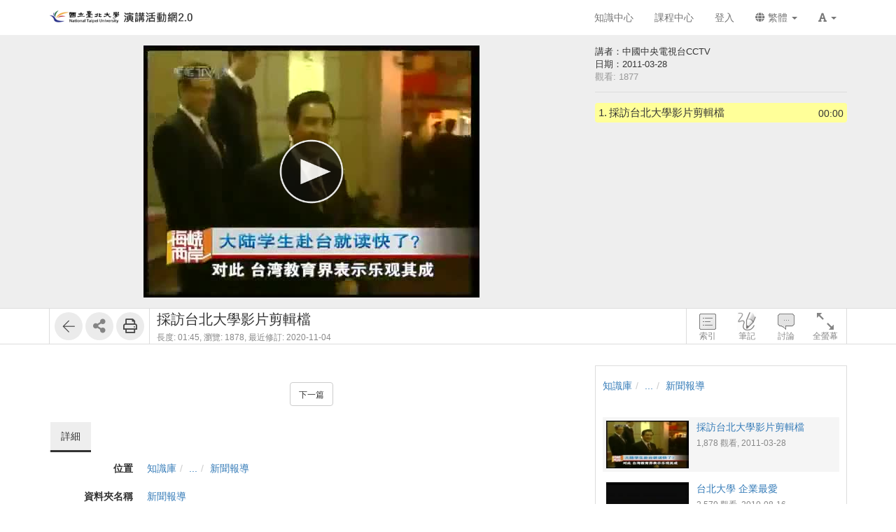

--- FILE ---
content_type: text/css
request_url: https://fms.ntpu.edu.tw/res/adf4/sys/pages/media/css/kmmedia.css
body_size: 1250
content:
/**  kmmedia css  **/
        
.page-width {width:1064px}
.info-width {width:826px}
.side-width {width:300px}
.init-height {height:422px;}
.width-expand {width:100%;}

.box-centered {margin:0 auto}
.box-center-center {position: absolute; top:0; bottom: 0; left: 0; right:0; margin: auto;}


.show {display: block}
.hide {display: none}
.hideModal {display: none}

.transitionOn {transition: all .4s ease;}

#titlePanel {padding: 0px 10px; position: relative; overflow: hidden;}
    #titlePanel .title { width: 100%;}

#controlPanel {float: right; padding: 2px 2px;}
    #controlPanel ul.btn-list {padding: 0; margin: 0; list-style: none;}
    #controlPanel ul.btn-list>div, #controlPanel ul.btn-list>li {display: inline-block; vertical-align: top;}
    #controlPanel .control-btn { position: relative; color: #535353; width: 56px; text-align: center; font-size: 12px; padding-top: 28px; cursor: pointer; opacity: 0.7; transition: opacity 0.1s linear; }
    #controlPanel .control-btn:before { content: ""; display: inline-block; background-repeat: no-repeat; background-image: url(/sys/res/icon/media_control.png); width: 28px; height: 28px; position: absolute; top: 2px; right: 0; left: 0; margin: auto; }
    #controlPanel .control-btn[role="settings"]:before      {background-position: -28px 0px;}
    #controlPanel .control-btn[role="index"]:before       {background-position: -28px -28px;}
    #controlPanel .control-btn[role="note"]:before          {background-position: -28px -56px;}
    #controlPanel .control-btn[role="discuss"]:before       {background-position: -28px -84px;}
    #controlPanel .control-btn[role="fullscreen"]:before    {background-position: -28px -112px;}
    #controlPanel .control-btn[role="quizEdit"]:before    {background-image: url(/sys/res/icon/videoQuiz.png); background-position: 0px 0px;}
    #controlPanel .control-btn:hover {opacity: 1;}
    #controlPanel .control-btn:active:before {transform: scale(0.94); transform-origin: center;}

    /*active*/
    #controlPanel .control-btn.active, #controlPanel .open>.control-btn[role="settings"] {opacity: 1 ; color: #6698f3;}
    #controlPanel .open>.control-btn[role="settings"]:before    {background-position: -56px 0px;}
    #controlPanel .control-btn.active[role="index"]:before    {background-position: -56px -28px;}
    #controlPanel .control-btn.active[role="note"]:before       {background-position: -56px -56px;}
    #controlPanel .control-btn.active[role="discuss"]:before    {background-position: -56px -84px;}
    #controlPanel .control-btn.active[role="fullscreen"]:before {background-position: -56px -112px;}
    #controlPanel .control-btn.active[role="quizEdit"]:before    {background-position: 0px -28px;}

    /* setting dropdown triangle position */
    #controlPanel .dropdown-menu:before {left: 20px;}
    #controlPanel .dropdown-menu:after  {left: 21px;}
    #controlPanel .pull-right > .dropdown-menu:before {left: initial; right: 20px;}
    #controlPanel .pull-right > .dropdown-menu:after  {left: initial; right: 21px;}

.clearfix:before, .clearfix:after {content: ""; display: table;}  /* ignore the coding style to minimize the space */
.clearfix:after {clear: both;}
.clearfix {*zoom: 1; /*For IE 6&7 only*/}


@media (max-width: 1199px) {

    .info-width {
        width:626px;
    }
}

@media (max-width: 991px) {

    .info-width {
        width:100%;
    }

    .side-width {
        width: 100%;
    }
    
    /* hide editor tools when window is narrow */
    .addModuleArea, .fs-index-editor-toolbar, .tool,
    .step .item:hover .step-menu,
    .step.is-admin .item:hover .grab,
    .faqBox .grab {
        display: none;
    }

    #ctrl-container {
        padding: 0;
    }
}


@media screen and (-webkit-min-device-pixel-ratio: 1.5) {
    .logo {
        background-image: url('/sys/res/icon/logo/sysbar_logo_3x.png');
    }
}

@media screen and (-webkit-min-device-pixel-ratio: 2) {
    .logo {
        background-image: url('/sys/res/icon/logo/sysbar_logo_3x.png');
    }
}

@media screen and (-webkit-min-device-pixel-ratio: 3) {
    .logo {
        background-image: url('/sys/res/icon/logo/sysbar_logo_3x.png');
    }
}

--- FILE ---
content_type: text/javascript
request_url: https://fms.ntpu.edu.tw/res/adf4/sys/js/richtexteditor/lang/rte-lang-zh-Hant.js
body_size: 4146
content:
//Chinese Traditional , 繁體中文
RTE_DefaultConfig.text_language = "語言";	//"Language"
RTE_DefaultConfig.text_ok = "確定";	//"OK"
RTE_DefaultConfig.text_cancel = "取消";	//"Cancel"
RTE_DefaultConfig.text_normal = "正常";	//"Normal"
RTE_DefaultConfig.text_h1 = "標題 1";	//"Headline 1"
RTE_DefaultConfig.text_h2 = "標題 2";	//"Headline 2"
RTE_DefaultConfig.text_h3 = "標題 3";	//"Headline 3"
RTE_DefaultConfig.text_h4 = "標題 4";	//"Headline 4"
RTE_DefaultConfig.text_h5 = "標題 5";	//"Headline 5"
RTE_DefaultConfig.text_h6 = "標題 6";	//"Headline 6"
RTE_DefaultConfig.text_h7 = "標題 7";	//"Headline 7"
RTE_DefaultConfig.text_close = "關閉";	//"Close"
RTE_DefaultConfig.text_bold = "粗體";	//"Bold"
RTE_DefaultConfig.text_italic = "斜體";	//"Italic"
RTE_DefaultConfig.text_underline = "下劃線";	//"Underline"
RTE_DefaultConfig.text_strike = "刪除線";	//"Strike Line"
RTE_DefaultConfig.text_superscript = "上標";	//"Superscript"
RTE_DefaultConfig.text_subscript = "下標";	//"Subcript"
RTE_DefaultConfig.text_ucase = "大寫";	//"Upper Case"
RTE_DefaultConfig.text_lcase = "小寫";	//"Lower Case"
RTE_DefaultConfig.text_removeformat = "刪除格式";	//"Remove Format"
RTE_DefaultConfig.text_insertlink = "插入連結";	//"Insert Link"
RTE_DefaultConfig.text_openlink = "打開連結";	//"Open Link"
RTE_DefaultConfig.text_editlink = "編輯連結";	//"Edit Link"
RTE_DefaultConfig.text_unlink = "刪除連結";	//"Remove Link"
RTE_DefaultConfig.text_controlinsertlink = "@insertlink";	//"@insertlink"
RTE_DefaultConfig.text_controleditlink = "@editlink";	//"@editlink"
RTE_DefaultConfig.text_controlopenlink = "@openlink";	//"@openlink"
RTE_DefaultConfig.text_controlunlink = "@unlink";	//"@unlink"
RTE_DefaultConfig.text_lineheight = "行高";	//"Line Height"
RTE_DefaultConfig.text_indent = "內縮";	//"Indent"
RTE_DefaultConfig.text_outdent = "取消內縮";	//"Outdent"
RTE_DefaultConfig.text_insertblockquote = "引用";	//"Block Quote"
RTE_DefaultConfig.text_removeblockquote = "取消引用";	//"Remove Block Quote"
RTE_DefaultConfig.text_insertorderedlist = "有序清單";	//"Ordered List"
RTE_DefaultConfig.text_insertnumberedlist = "有序清單";	//"Ordered List"
RTE_DefaultConfig.text_insertunorderedlist = "無序清單";	//"Unordered List"
RTE_DefaultConfig.text_inserthorizontalrule = "插入水平線";	//"Insert Horizontal Rule"
RTE_DefaultConfig.text_insertdate = "插入日期";	//"Insert Date"
RTE_DefaultConfig.text_inserttable = "插入表格";	//"Insert Table"
RTE_DefaultConfig.text_insertimage = "插入圖片";	//"Insert Image"
RTE_DefaultConfig.text_insertimagebyurl = "插入圖片";	//"Insert Image By Url"
RTE_DefaultConfig.text_insertvideo = "插入影片";	//"Insert Video"
RTE_DefaultConfig.text_insertcode = "插入程式碼";	//"Insert Code"
RTE_DefaultConfig.text_html2pdf = "建立 PDF";	//"Create PDF"
RTE_DefaultConfig.text_insertemoji = "插入Emoji";	//"Insert Emoji"
RTE_DefaultConfig.text_insertchars = "特殊符號";	//"Special characters"
RTE_DefaultConfig.text_characters = "文字";	//"Characters"
RTE_DefaultConfig.text_fontname = "字體";	//"Font"
RTE_DefaultConfig.text_fontsize = "大小";	//"Size"
RTE_DefaultConfig.text_forecolor = "文字顏色";	//"Text Color"
RTE_DefaultConfig.text_backcolor = "背景顏色";	//"Back Color"
RTE_DefaultConfig.text_justify = "對齊";	//"Justify"
RTE_DefaultConfig.text_justifyleft = "靠左對齊";	//"Justify Left"
RTE_DefaultConfig.text_justifyright = "靠右對齊";	//"Justify Right"
RTE_DefaultConfig.text_justifycenter = "水平置中";	//"Justify Center"
RTE_DefaultConfig.text_justifyfull = "左右對齊";	//"Justify Full"
RTE_DefaultConfig.text_justifynone = "無對齊";	//"Justify None"
RTE_DefaultConfig.text_delete = "刪除";	//"Delete"
RTE_DefaultConfig.text_save = "儲存檔案";	//"Save file"
RTE_DefaultConfig.text_selectall = "選擇全部";	//"Select All"
RTE_DefaultConfig.text_code = "HTML 原始碼";	//"HTML Code"
RTE_DefaultConfig.text_preview = "預覽";	//"Preview"
RTE_DefaultConfig.text_print = "列印";	//"Print"
RTE_DefaultConfig.text_undo = "取消復原";	//"Undo"
RTE_DefaultConfig.text_redo = "復原";	//"Redo"
RTE_DefaultConfig.text_more = "更多";	//"More..."
RTE_DefaultConfig.text_newdoc = "清空";	//"New Doc"
RTE_DefaultConfig.text_help = "幫助";	//"Help"
RTE_DefaultConfig.text_fullscreenenter = "最大化";	//"Fit to Window"
RTE_DefaultConfig.text_fullscreenexit = "最小化";	//"Exit Full Screen"
RTE_DefaultConfig.text_fullscreen = "@text_fullscreenenter";	//"@text_fullscreenenter"
RTE_DefaultConfig.text_imageeditor = "圖片編輯器";	//"Image Editor"
RTE_DefaultConfig.text_imagestyle = "圖片樣式";	//"Image Styles"
RTE_DefaultConfig.text_inlinestyle = "內聯樣式";	//"Inline Styles"
RTE_DefaultConfig.text_paragraphstyle = "段落樣式";	//"Paragraph Styles"
RTE_DefaultConfig.text_linkstyle = "連結樣式";	//"Link Styles"
RTE_DefaultConfig.text_link = "連結";	//"Link"
RTE_DefaultConfig.text_style = "樣式";	//"Styles"
RTE_DefaultConfig.text_cssclass = "Css Class";	//"Css Classes"
RTE_DefaultConfig.text_url = "URL";	//"Url"
RTE_DefaultConfig.text_byurl = "URL";	//"By Url"
RTE_DefaultConfig.text_upload = "上傳";	//"Upload"
RTE_DefaultConfig.text_size = "大小";	//"Size"
RTE_DefaultConfig.text_text = "文字";	//"Text"
RTE_DefaultConfig.text_opennewwin = "另開分頁";	//"Open in new tab"
RTE_DefaultConfig.text_insert = "插入";	//"Insert"
RTE_DefaultConfig.text_update = "更新";	//"Update"
RTE_DefaultConfig.text_find = "搜尋 & 取代";	//"Find&Replace"
RTE_DefaultConfig.text_findwhat = "搜尋";	//"Find"
RTE_DefaultConfig.text_replacewith = "取代";	//"Replace"
RTE_DefaultConfig.text_findnext = "下一個";	//"Next"
RTE_DefaultConfig.text_replaceonce = "取代";	//"Replace"
RTE_DefaultConfig.text_replaceall = "取代全部";	//"Replace All"
RTE_DefaultConfig.text_matchcase = "大小寫需相符";	//"Match Case"
RTE_DefaultConfig.text_matchword = "全字拼寫需相符";	//"Match Word"
RTE_DefaultConfig.text_move_down = "向下移動";	//"Move Down"
RTE_DefaultConfig.text_move_up = "向上移動";	//"Move Up"
RTE_DefaultConfig.text_controlsizeauto = "自動大小";	//"Auto size"
RTE_DefaultConfig.text_controlsize100 = "100% 寬度";	//"100% width"
RTE_DefaultConfig.text_controlsize75 = "75% 寬度";	//"75% width"
RTE_DefaultConfig.text_controlsize50 = "50% 寬度";	//"50% width"
RTE_DefaultConfig.text_controlsize25 = "25% 寬度";	//"25% width"
RTE_DefaultConfig.text_controlsize = "設置大小";	//"Set Size"
RTE_DefaultConfig.text_controlalt = "Alt 文字";	//"Alt text"
RTE_DefaultConfig.text_controljustify = "段落";	//"Justify"
RTE_DefaultConfig.text_imagecaption = "圖片說明";	//"Image Caption"
RTE_DefaultConfig.text_tablecellmerge = "合併儲存格";	//"Merge Cells"
RTE_DefaultConfig.text_tablecellsplitver = "垂直分割儲存格";	//"Split Cells Vertical"
RTE_DefaultConfig.text_tablecellsplithor = "水平分割儲存格";	//"Split Cells Horizontal"
RTE_DefaultConfig.text_tablecellforecolor = "儲存格文字顏色";	//"Cell Text Color"
RTE_DefaultConfig.text_tablecellbackcolor = "儲存格背景顏色";	//"Cell Back Color"
RTE_DefaultConfig.text_tablerowinsertabove = "插入上方列";	//"Insert Row Above"
RTE_DefaultConfig.text_tablerowinsertbelow = "插入下方列";	//"Insert Row Below"
RTE_DefaultConfig.text_tablecolumninsertleft = "插入左方欄";	//"Insert Column Left"
RTE_DefaultConfig.text_tablecolumninsertright = "插入右方欄";	//"Insert Column Right"
RTE_DefaultConfig.text_tablecolumndelete = "刪除欄";	//"Delete Column"
RTE_DefaultConfig.text_tablerowdelete = "刪除列";	//"Delete Row"
RTE_DefaultConfig.text_tabledelete = "刪除表格";	//"Delete Table"
RTE_DefaultConfig.text_tableautosize = "自動大小";	//"Auto Size"
RTE_DefaultConfig.text_tableheader = "表格標題";	//"Table Header"
RTE_DefaultConfig.text_plusbtn = "插入新段落";	//"Add a new paragraph"
RTE_DefaultConfig.text_paste = "貼上";	//"Paste"
RTE_DefaultConfig.text_pasteauto = "貼上";	//"Paste"
RTE_DefaultConfig.text_pastetext = "貼上文字";	//"Paste Text"
RTE_DefaultConfig.text_pasteashtml = "貼上為HTML";	//"Paste as Html"
RTE_DefaultConfig.text_pasteword = "貼上WORD內容";	//"Paste Word"
RTE_DefaultConfig.text_pasteinstruction = "請使用 CTRL+V 將內容貼到下面的框中。\r\n內容將自動清理。";	//"Please use CTRL+V to paste the content into the box below. \\r\\nThe content will be cleaned automatically."
RTE_DefaultConfig.text_paragraphop = "段落";	//"Paragraphs"
RTE_DefaultConfig.text_paragraphs = "段落";	//"Paragraphs"
RTE_DefaultConfig.text_pmoveup = "向上移動";	//"Move Up"
RTE_DefaultConfig.text_pmovedown = "向下移動";	//"Move Down"
RTE_DefaultConfig.text_pduplicate = "重複";	//"Duplicate"
RTE_DefaultConfig.text_pdelete = "刪除";	//"Delete"
RTE_DefaultConfig.text_pmore = "更多..";	//"More.."
RTE_DefaultConfig.text_togglemore = "更多..";	//"More.."
RTE_DefaultConfig.text_toggleborder = "切換邊框";	//"Toggle Border"
RTE_DefaultConfig.text_cut = "剪下";	//"Cut"
RTE_DefaultConfig.text_copy = "複製";	//"Copy"
RTE_DefaultConfig.text_copied = "複製";	//"copied"
RTE_DefaultConfig.text_insertgallery = "從圖庫";	//"Insert Gallery"
RTE_DefaultConfig.text_insertdocument = "加入文件";	//"Insert Document"
RTE_DefaultConfig.text_inserttemplate = "從模板";	//"Insert Template"
RTE_DefaultConfig.text_previewtitle = "預覽";	//"Preview"
RTE_DefaultConfig.text_previewnormal = "正常";	//"Normal"
RTE_DefaultConfig.text_previewmobile = "移動";	//"Mobile"
RTE_DefaultConfig.text_previewtablet = "平板 電腦";	//"Tablet"
RTE_DefaultConfig.text_table = "表格";	//"Table"
RTE_DefaultConfig.text_tablecell = "表格儲存格";	//"Table Cell"
RTE_DefaultConfig.text_tablerow = "列";	//"Table Row"
RTE_DefaultConfig.text_tablecolumn = "欄";	//"Table Column"
RTE_DefaultConfig.text_colorauto = "自動";	//"Automatic"
RTE_DefaultConfig.text_colormore = "自訂色彩";	//"More"
RTE_DefaultConfig.text_colorpicker = "顏色選取器";	//"Color Picker"
RTE_DefaultConfig.text_colorwebpalette = "主題色彩";	//"Web Palette"
RTE_DefaultConfig.text_colornamedcolors = "標準色彩";	//"Named Colors"
RTE_DefaultConfig.text_colorbasic = "基本";	//"Basic"
RTE_DefaultConfig.text_coloraddition = "其他";	//"Addition"
RTE_DefaultConfig.text_colorcode = "色彩代碼";
RTE_DefaultConfig.text_draganddrop = "拖放";	//"Drag and drop"
RTE_DefaultConfig.text_or = "或";	//"or"
RTE_DefaultConfig.text_clicktoupload = "單擊以上傳";	//"Click to upload"
RTE_DefaultConfig.text_defaultimagecaption = "默認圖片標題";	//"Default Image Caption"
RTE_DefaultConfig.text_searchemojis = "搜尋";	//"Search"
RTE_DefaultConfig.text_insertgallerytitle = "@insertgallery";	//"@insertgallery"
RTE_DefaultConfig.text_inserttemplatetitle = "@inserttemplate";	//"@inserttemplate"
RTE_DefaultConfig.text_reachmaxlength = "要插入的文字已達到此字段的字符限制。";	//"The text to be added has reached the character limit for this field."

RTE_DefaultConfig.text_mathjax = '數學';
RTE_DefaultConfig.text_mathjax_title = '以 AsciiMath 表示數學';
RTE_DefaultConfig.text_mathjax_dialoginput = '請輸入 AsciiMath';
RTE_DefaultConfig.text_mathjax_docurl = 'http://asciimath.org';
RTE_DefaultConfig.text_mathjax_doclabel = 'AsciiMath 說明文件';
RTE_DefaultConfig.text_mathjax_helperurl = '/sys/res/html/zh-tw/mathjaxInput.html';
RTE_DefaultConfig.text_mathjax_helperlabel = '數學方程式小工具';
RTE_DefaultConfig.text_mathjax_loading = '載入中…';
RTE_DefaultConfig.text_mathjax_pathname = '數學';
RTE_DefaultConfig.text_fileupload = '選取檔案';
RTE_DefaultConfig.text_fileupload2 = '選取檔案';

RTE_DefaultConfig.text_linkmedia = '設定彈跳視窗連結';
RTE_DefaultConfig.text_linkmedia_protocol = '通訊協定';
RTE_DefaultConfig.text_linkmedia_url = 'URL';
RTE_DefaultConfig.text_linkmedia_width = '寬';
RTE_DefaultConfig.text_linkmedia_height = '高';
RTE_DefaultConfig.text_linkmedia_videoonly = '僅出現影片';
RTE_DefaultConfig.text_linkmedia_preview = '預覽';
RTE_DefaultConfig.text_linkmedia_previewtext = '因部分網站禁止外部嵌入，可先利用上方預覽按鈕確認';
RTE_DefaultConfig.text_linkmedia_previewhint = '若頁面讀取不停或有錯誤訊息則代表嵌入失敗';
RTE_DefaultConfig.text_linkmedia_notinteger = '輸入的值需為數字';
RTE_DefaultConfig.text_linkmedia_noturl = '輸入的值需為網址';
RTE_DefaultConfig.text_linkmedia_urlnotempty = 'URL 不得為空白';

RTE_DefaultConfig.text_embed = '嵌入';
RTE_DefaultConfig.text_embed_srcnoempty = '嵌入原始碼不得為空';
RTE_DefaultConfig.text_embed_srcerror = '只接受 <iframe> 的語法';
RTE_DefaultConfig.text_embed_allowoneerr = '只允許嵌入一個 iframe';
RTE_DefaultConfig.text_embed_example =
    '<div style="font-size:12px" class="hint">\
        <div style="margin-bottom:5px">請輸入嵌入的原始碼，範例：</div>\
        <div class="clearfix">\
            <div class="clearfix" style="margin-bottom:5px;">\
                <div style="line-height:1.5">1. Camdemy:</div>\
                <div style="margin-left:10px; white-space:normal; overflow:hidden">&lt;iframe width=&quot;640&quot; height=&quot;360&quot; frameborder=&quot;0&quot; src=&quot;http://www.camdemy.com/media/e/91&quot;&gt;&lt;/iframe&gt;</div>\
            </div>\
            <div class="clearfix" style="margin-bottom:5px;">\
                <div style="line-height:1.5">2. YouTube:</div>\
                <div style="margin-left:10px; white-space:normal; overflow:hidden">&lt;iframe width=&quot;560&quot; height=&quot;315&quot; src=&quot;//www.youtube.com/embed/Ra21H7BWZ_c&quot; frameborder=&quot;0&quot;&gt;&lt;/iframe&gt;</div>\
            </div>\
        </div>\
    </div>';

RTE_DefaultConfig.text_upload_abort = '上傳由使用者放棄。';
RTE_DefaultConfig.text_upload_close = '關閉';
RTE_DefaultConfig.text_upload_doneone = '檔案成功上傳。';
RTE_DefaultConfig.text_upload_uploadone = '正在上傳檔案（{percentage}%）...';
RTE_DefaultConfig.text_upload_httperror = '在上傳檔案時發生 HTTP 錯誤。';
RTE_DefaultConfig.text_upload_networkerror = '在上傳檔案時發生網路錯誤。';

RTE_DefaultConfig.text_sourcetab = '程式碼';
RTE_DefaultConfig.text_advancedtab = '進階';
RTE_DefaultConfig.text_linecount = '行號初始值';
RTE_DefaultConfig.text_highlight = '重點行數';
RTE_DefaultConfig.text_highlightlbl = '請利用逗點將需加重點的行數隔開, eg 3,10,15.';